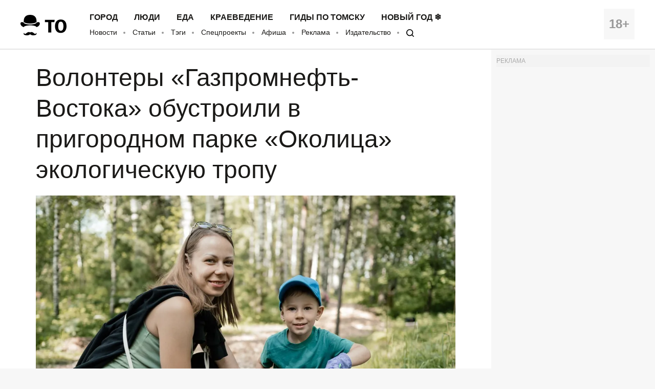

--- FILE ---
content_type: text/html; charset=UTF-8
request_url: https://obzor.city/news/664087---volontery-gazpromneft-vostoka-obustroili-v-prigorodnom-parke-okolica-ekologicheskuju-tropu
body_size: 10938
content:
<!DOCTYPE html>
<html lang="ru">

<head>

	<meta charset="utf-8" />

	<title>Волонтеры «Газпромнефть-Востока» обустроили в пригородном парке «Околица» экологическую тропу - Томский Обзор</title>

	<meta name="apple-mobile-web-app-capable" content="yes">
	<meta name="mobile-web-app-capable" content="yes">

	<link rel="apple-touch-icon" href="/data/images/app/icons/ios/196.png?0039">
	<meta name="theme-color" content="#FFFFFF" />

	<link rel="shortcut icon" href="/i/logo-hat.png" />
	<link rel="icon" type="image/svg+xml" href="/i/to_logo_icon.svg" />
	<link rel="alternate" type="application/rss+xml" title="RSS" href="https://obzor.city/rss/alltomsk.xml" />
	<link rel="canonical" href="https://obzor.city/news/664087---volontery-gazpromneft-vostoka-obustroili-v-prigorodnom-parke-okolica-ekologicheskuju-tropu" />

	<meta name="viewport" content="width=device-width, initial-scale=1" />
	<meta name="copyright" content="Westsib Group, llc." />
	<meta name="author" content="Любимая редакция" />

	<meta property="place:location:latitude" content="56.49469044" />
	<meta property="place:location:longitude" content="84.94852375" />
	<meta property="business:contact_data:postal_code" content="634045" />
	<meta property="business:contact_data:country_name" content="Россия" />
	<meta property="business:contact_data:locality" content="Томск" />
	<meta property="business:contact_data:street_address" content="пр. Ленина, 141, оф. 301" />
	<meta property="business:contact_data:email" content="info@westsib.ru" />
	<meta property="business:contact_data:phone_number" content="+73822322019" />
	<meta property="business:contact_data:website" content="https://obzor.city" />

	<meta property="og:site_name" content="Томский Обзор" />
	<meta property="og:locale" content="ru_RU" />

	<meta property="og:type" content="article" />
	<meta property="og:url" content="https://obzor.city/news/664087---volontery-gazpromneft-vostoka-obustroili-v-prigorodnom-parke-okolica-ekologicheskuju-tropu" />
	<meta property="article:author:first_name" content="Любимая редакция" />
	<meta property="og:image" content="https://obzor.city/data/images/newszagl6/okolica.jpg" />
	<meta property="og:image:width" content="2000" />
	<meta property="og:image:height" content="1331" />

	<meta name="keywords" content="Газпромнефть-Восток, Томские новости, ГПН газпромнефть строительство обустройство парк волонтеры поддержка экологическая тропа Волонтеры «Газпромнефть-Востока» обустроили в пригородном парке «Околица» экологическую тропу" />
	<meta name="description" content="В любимом томичами сельском парке «Околица» появилась обустроенная экологическая тропа. Это стало очередной добровольческой акцией «Газпромнефть-Востока», реализованной в рамках программы социальных инвестиций «Родные города» компании «Газпром нефть»" />
	<meta property="og:description" content="В любимом томичами сельском парке «Околица» появилась обустроенная экологическая тропа. Это стало очередной добровольческой акцией «Газпромнефть-Востока», реализованной в рамках программы социальных инвестиций «Родные города» компании «Газпром нефть»" />

	<meta property="og:title" content="Волонтеры «Газпромнефть-Востока» обустроили в пригородном парке «Околица» экологическую тропу - Томский Обзор" />

	<link rel="preload" href="/fonts/FiraSans-Bold.woff" as="font" type="font/woff" crossorigin>
	<link rel="preload" href="/fonts/FiraSans-Regular.woff" as="font" type="font/woff" crossorigin>
	<link rel="preload" href="/fonts/FiraSans-Medium.woff" as="font" type="font/woff" crossorigin>
	<link rel="preload" href="/fonts/FiraSans-SemiBold.woff" as="font" type="font/woff" crossorigin>

	<link rel="stylesheet" href="/css/style.base.css?0039" charset="utf-8" />
	<!-- <link rel="stylesheet" href="/css/style.base-ny.css?0039" charset="utf-8" /> -->
	<link rel="stylesheet" href="/css/style.addon.css?0039" charset="utf-8" />
	<link rel="stylesheet" href="/css/internal/internal.css?0039" charset="utf-8" />
	<link rel="stylesheet" href="/css/mistakes.css?0039" charset="utf-8" />
	<link rel="stylesheet" href="/css/cookieconsent.min.css?0039" charset="utf-8" />

	<!-- AMP? -->
			<link rel="amphtml" href="https://obzor.city/amp/664087" />
	
	<!--script data-ad-client="ca-pub-2316897208511367" async src="https://pagead2.googlesyndication.com/pagead/js/adsbygoogle.js"></script-->
</head>

<body>

	<!-- Рекламное место: Обзор, горизонтальный сквозной №1 -->
<div style="margin:0;padding:0;"><div id="23_dbx_place" style="margin:0;padding:0;overflow-x:auto;"></div></div>

	<header class="header">
		<div class="wrapper clearfix">

			<div class="header__age">
				<span>18+</span>
			</div>
			<div class="header__logo">
				<a href="/" class="logo">
				</a>
			</div>
			<div class="header__nav">
				<nav>
					<ul class="header-top-menu">
						<!-- ГОРОД  ЛЮДИ  БИЗНЕС  КНИГИ  ЕДА  КРАЕВЕДЕНИЕ  ДИЗАЙН -->
											<li class="header-top-menu__item">
						<a class="header-top-menu__link" href="/tags/read/27---gorod">Город</a>
					</li>
					<li class="header-top-menu__item">
						<a class="header-top-menu__link" href="/tags/read/31---ljudi">Люди</a>
					</li>
					<li class="header-top-menu__item">
						<a class="header-top-menu__link" href="/tags/read/43---eda">Еда</a>
					</li>
					<li class="header-top-menu__item">
						<a class="header-top-menu__link" href="/tags/read/28---kraevedenie-v-tomske">Краеведение</a>
					</li>
					<li class="header-top-menu__item">
						<a class="header-top-menu__link" href="/tags/read/419---gidy-po-tomsku">Гиды по Томску</a>
					</li>
					<li class="header-top-menu__item">
						<a class="header-top-menu__link" href="/tags/read/147---novyj-god-v-tomske">Новый год ❄</a>
					</li>
					</ul>
					<ul class="header-bottom-menu">
						<li class="header-bottom-menu__item">
							<a class="header-bottom-menu__link" href="/allnews/">Новости</a>
						</li>
						<li class="header-bottom-menu__item">
							<a class="header-bottom-menu__link" href="/allarticles/">Статьи</a>
						</li>
						<li class="header-bottom-menu__item">
							<a class="header-bottom-menu__link" href="/tags/">Тэги</a>
						</li>
						<li class="header-bottom-menu__item">
							<a class="header-bottom-menu__link" href="/tags/special-project">Спецпроекты</a>
						</li>
						<li class="header-bottom-menu__item">
							<a class="header-bottom-menu__link" href="/afisha">Афиша</a>
						</li>
						<li class="header-bottom-menu__item">
							<a class="header-bottom-menu__link" href="/info/contacts/">Реклама</a>
						</li>
						<li class="header-bottom-menu__item">
							<a class="header-bottom-menu__link" href="https://makushin.media" title="Издательство Макушин медиа" target="_blank">Издательство</a>
						</li>
						<li class="header-bottom-menu__item">
							<a class="header-bottom-menu__link search-logo search-logo_small" href="#search"></a>
						</li>
					</ul>
				</nav>
			</div>
		</div>
	</header>

	<header class="header header_mobile">
		<div class="wrapper clearfix">

			<div class="header__age">
				<span>18+</span>
			</div>

			<a href="#mobile-menu" class="header__burger">
				<span></span>
			</a>

			<div class="header__logo">
				<a href="/" class="logo"></a>
			</div>

			<div id="mobile-menu" class="mobile-menu">
				<div class="mobile-menu__header clearfix">
					<a href="/search" class="mobile-menu__search"></a>
					<a href="#" class="mobile-menu__close"></a>
					<div class="mobile-menu__logo">
						<a href="/" class="logo"></a>
					</div>
				</div>
				<ul class="mobile-menu-links">
									<li class="mobile-menu-links__item mobile-menu-links__item_main">
					<a class="mobile-menu-links__link" href="/tags/read/27---gorod">Город</a>
				</li>
				<li class="mobile-menu-links__item mobile-menu-links__item_main">
					<a class="mobile-menu-links__link" href="/tags/read/31---ljudi">Люди</a>
				</li>
				<li class="mobile-menu-links__item mobile-menu-links__item_main">
					<a class="mobile-menu-links__link" href="/tags/read/43---eda">Еда</a>
				</li>
				<li class="mobile-menu-links__item mobile-menu-links__item_main">
					<a class="mobile-menu-links__link" href="/tags/read/28---kraevedenie-v-tomske">Краеведение</a>
				</li>
				<li class="mobile-menu-links__item mobile-menu-links__item_main">
					<a class="mobile-menu-links__link" href="/tags/read/419---gidy-po-tomsku">Гиды по Томску</a>
				</li>
				<li class="mobile-menu-links__item mobile-menu-links__item_main">
					<a class="mobile-menu-links__link" href="/tags/read/147---novyj-god-v-tomske">Новый год ❄</a>
				</li>
					<li class="mobile-menu-links__item">
						<a class="mobile-menu-links__link" href="/allnews/">Новости</a>
					</li>
					<li class="mobile-menu-links__item">
						<a class="mobile-menu-links__link" href="/allarticles/">Статьи</a>
					</li>
					<li class="mobile-menu-links__item">
						<a class="mobile-menu-links__link" href="/tags/">Тэги</a>
					</li>
					<li class="mobile-menu-links__item">
						<a class="mobile-menu-links__link" href="/tags/special-project">Спецпроекты</a>
					</li>
					<li class="mobile-menu-links__item">
						<a class="mobile-menu-links__link" href="/afisha">Афиша</a>
					</li>
					<li class="mobile-menu-links__item">
						<a class="mobile-menu-links__link" href="/info/contacts/">Реклама</a>
					</li>
					<li class="mobile-menu-links__item">
						<a class="mobile-menu-links__link" href="https://makushin.media" title="Издательство Макушин медиа" target="_blank">Издательство</a>
					</li>
				</ul>
			</div>
		</div>
	</header>

	<div id="search" class="search">
		<div class="search-container">
			<form class="search-wrapper clearfix" action="/search/" method="get">
				<a href="#" class="search__close">×</a>
				<div class="search__text-container clearfix">
					<input class="search__input search__text" name="q" type="search" placeholder="Например: виды томска" autofocus="">
					<button class="search__button" type="submit">
						<span class="search-logo"></span>
						<span>Искать</span>
					</button>
				</div>
			</form>
		</div>
	</div>

	<!-- Рекламное место: Обзор, горизонтальный сквозной №1 -->
<div style="margin:0;padding:0;"><div id="24_dbx_place" style="margin:0;padding:0;overflow-x:auto;"></div></div>

	<div class="clearfix" itemscope itemtype="http://schema.org/Article">

	
	<!-- Right column -->
	<div class="aside">
		<div class="fb-widget">
			<!-- Рекламное место: Обзор, внутренние, правая колонка -->
<div style="padding:0; margin:0; font-size:12px; color: #aaa;">РЕКЛАМА</div>
<div id="1_dbx_place"></div>
<!-- /Рекламное место: Обзор, внутренние, правая колонка -->		</div>
		<div class="fb-widget">
			<!-- FB Widget -->
<!--iframe src="https://www.facebook.com/plugins/page.php?href=https%3A%2F%2Fwww.facebook.com%2Ftomskobzor%2F&tabs&width=300&height=220&small_header=false&adapt_container_width=true&hide_cover=false&show_facepile=true&appId=1622303298019746" width="300" height="220" style="border:none;overflow:hidden" scrolling="no" frameborder="0" allowTransparency="true"></iframe-->

<!-- VK Widget -->
<!--script type="text/javascript" src="//vk.com/js/api/openapi.js?132"></script>
<div id="vk_groups"></div>
<script type="text/javascript">
VK.Widgets.Group("vk_groups", {mode: 3, width: "300", height: "220", color1: 'FFFFFF', color2: '000000', color3: '5E81A8'}, 41731059);
</script-->

<!-- OK Widget -->
<!-- div id="ok_group_widget" style="margin-top: 20px;"></div>
<script>
!function (d, id, did, st) {
  var js = d.createElement("script");
  js.src = "https://connect.ok.ru/connect.js";
  js.onload = js.onreadystatechange = function () {
  if (!this.readyState || this.readyState == "loaded" || this.readyState == "complete") {
    if (!this.executed) {
      this.executed = true;
      setTimeout(function () {
        OK.CONNECT.insertGroupWidget(id,did,st);
      }, 0);
    }
  }}
  d.documentElement.appendChild(js);
}(document,"ok_group_widget","53879607787774","{width:300,height:220}");
</script-->
		</div>
		<div class="internal-pages">
					</div>
		<div class="internal-pages">
			<script async src='//mediametrics.ru/partner/inject/inject.js' type='text/javascript' id='MediaMetricsInject' data-adaptive='true' data-img='false' data-type='std' data-bgcolor='FFFFFF' data-bordercolor='000000' data-linkscolor='232323' data-transparent='' data-rows='1' data-inline='' data-font='small' data-fontfamily='roboto' data-border='' data-borderwidth='1' data-alignment='vertical' data-country='ru' data-site='mmet/obzor_westsib_ru' data-hash='80171b35d73ea23f4776c2edb3c42096'> </script>
<style>#mm-body{display:none;}</style>		</div>
		<div class="fb-widget">
			
<!-- Yandex.RTB -->
<script>window.yaContextCb=window.yaContextCb||[]</script>
<script src="https://yandex.ru/ads/system/context.js" async></script>

  <!-- Yandex.RTB R-A-17782-1 -->
<div id="yandex_rtb_R-A-17782-1"></div>
<script>window.yaContextCb.push(()=>{
  Ya.Context.AdvManager.render({
    renderTo: 'yandex_rtb_R-A-17782-1',
    blockId: 'R-A-17782-1'
  })
})</script>
		</div>
		<!-- much recommend_item.php here -->
	</div>
	<!-- /Right column -->

	<article itemprop="articleBody" class="article clearfix">

		
		<h1 itemprop="headline name">Волонтеры «Газпромнефть-Востока» обустроили в пригородном парке «Околица» экологическую тропу</h1>

				<p>
			<img itemprop="image" src="/_article_main_image/data/images/newszagl6/okolica.jpg" alt="Газпромнефть-Восток, Томские новости, ГПН газпромнефть строительство обустройство парк волонтеры поддержка экологическая тропа Волонтеры «Газпромнефть-Востока» обустроили в пригородном парке «Околица» экологическую тропу" />
		</p>
		
		<!-- Social button -->
		<div class="social-button-container clearfix ">
			<!--a class="social-button social-button_fb" data-social="facebook">
				<div class="social-button__icon"></div>
				<span class="social-button__number" data-counter="facebook"></span>
			</a-->
			<a class="social-button social-button_vk" data-social="vkontakte">
				<div class="social-button__icon"></div>
				<span class="social-button__number" data-counter="vkontakte"></span>
			</a>
			<a class="social-button social-button_ok" data-social="odnoklassniki">
				<div class="social-button__icon"></div>
				<span class="social-button__number" data-counter="odnoklassniki"></span>
			</a>
			<a class="social-button social-button_tw" data-social="twitter">
				<div class="social-button__icon"></div>
			</a>
			<a class="social-button social-button_wa" data-social="whatsapp">
				<div class="social-button__icon"></div>
			</a>
			<a class="social-button social-button_tg" data-social="telegram">
				<div class="social-button__icon"></div>
			</a>
		</div>
		<!-- /Social button -->

		<!--div class="author">
			<img class="author__photo" src="/images/persons/Kajgorodova_K.jpg" alt="Катерина Кайгородова" />
			<span class="author__name">Катерина Кайгородова</span>
		</div-->

		<div style="font-size:14px; font-style:italic;" itemprop="datePublished" content="2022-08-16">
			16 августа 2022			/ <b>Пресс-служба ООО «Газпромнефть-Восток»</b>			/ Фото: Пресс-служба ООО «Газпромнефть-Восток»					</div>

		<p>В любимом томичами сельском парке «Околица» появилась обустроенная экологическая тропа. Это стало очередной добровольческой акцией «Газпромнефть-Востока», реализованной в рамках программы социальных инвестиций «Родные города» компании «Газпром нефть». В проекте приняли участие более 50 сотрудников предприятия и представителей Областного комитета охраны окружающей среды и природопользования.</p>

<p>Несколько лет назад активисты «Облкомприроды» создали здесь экологическую тропу: разместили информационные стенды о флоре и фауне региона, установили деревянные скульптуры сказочных персонажей, проложили пешеходную дорожку. Со временем возникла потребность в обновлении экотропы. В этот раз за 5 часов работы волонтерами были установлены стилизованная входная вывеска на экотропу, новые деревянные скульптуры и 8 новых скамеек, укреплены орнаменты на стендах и высажены 13 хвойных саженцев. Также были завезены 17 кубометров сосновой щепы для замены покрытия на экологической тропе.</p>

<p>«Экологическая тропа в «Околице» играет большую просветительскую роль. Экологически грамотный человек никогда не станет вредить природе, а именно это и является вкладом каждого в сохранение того экопространства, в котором мы живем. Я благодарю тех, кто принял участие в нашей акции», — отметила победитель конкурса волонтерских проектов «Родные города» в 2021–2022 годах, автор проекта «Экотропа в «Околице» (2022) Наталья Рапопорт.</p>

<p>«Я в своей жизни посадил много деревьев. Прекрасно помню все наши экологические акции, как мы высаживали кедры в парке села Зоркальцево. Потом была аллея в Лагерном саду Томска. Всегда приятно рассказывать гостям города, что мы ее посадили. Сибирь богата не только углеводородами, здесь очень разнообразный животный и растительный мир, сохранить и приумножить который в наших силах. Мы выстраиваем стратегию на многие годы вперед, системно проводим различные экологические акции, привлекаем к ним наших партнеров, что позволяет компании укреплять позицию эколидера в регионе», — рассказал операционный директор «Газпромнефть-Востока» Дмитрий Ярчинский.</p>

<p>«Для нас это — не первый совместный проект с „Газпромнефть-Востоком“. В партнерстве мы реализовали не менее 5 проектов, среди которых восстановление родников в Михайловской роще, конкурс на лучшее экорешение среди школьников. Инициаторами нового проекта выступили нефтяники, а мы с удовольствием откликнулись на инициативу команды этих неравнодушных и ответственных в вопросах экологии людей. Уверены, это не последняя наша активность, которая позволит томичам жить в гармонии с природой!», — отметила директор ОГБУ «Облкомприрода» Юлия Лунева.</p>

<p>Подписывайтесь на наш телеграм-канал <a href="https://t.me/usyarshaulova" target="_blank">«Томский Обзор»</a>.</p>
		<div class="article-tags-container">
			Тэги/темы:
			<ul class="article-tags">
				<li><a href="/tags/read/5---tomskie-novosti">Томские новости</a></li><li><a href="/tags/read/393---gazpromneft-vostok">Газпромнефть-Восток</a></li>			</ul>
		</div>

		<div class="divider-hat"></div>

<!-- Yandex.RTB R-A-17782-15 -->
<div id="yandex_rtb_R-A-17782-15"></div>
<script>
	window.yaContextCb.push(() => {
		Ya.Context.AdvManager.render({
			renderTo: 'yandex_rtb_R-A-17782-15',
			blockId: 'R-A-17782-15'
		})
	})
</script>

<!-- article_bottom -->
<!--script async src="https://pagead2.googlesyndication.com/pagead/js/adsbygoogle.js"></script>
<ins class="adsbygoogle"
	style="display:block;border-top:1px solid #ccc;margin-top:20px;"
	data-ad-client="ca-pub-2316897208511367"
	data-ad-slot="9968979192"
	data-ad-format="auto"
	data-full-width-responsive="true"></ins>
<script>
	(adsbygoogle = window.adsbygoogle || []).push({});
</script-->

<!--div id="DN4vMgoxG1XDwoYJ7564" data-type="2" class="blockOfO1b2l3" ></div>
<script>window.RESOURCE_O1B2L3 = 'afgoubh.info';</script>
<script src="//afgoubh.info/yf.js" ></script-->

<div class="divider-moustache"></div>	</article>

</div>

<div class="article-feedback-container">
	<div class="wrapper clearfix">
		<div class="social-button-container clearfix social-button-container_inline-block">
			<!--a class="social-button social-button_fb" data-social="facebook">
				<div class="social-button__icon"></div>
				<span class="social-button__number" data-counter="facebook"></span>
			</a-->
			<a class="social-button social-button_vk" data-social="vkontakte">
				<div class="social-button__icon"></div>
				<span class="social-button__number" data-counter="vkontakte"></span>
			</a>
			<a class="social-button social-button_ok" data-social="odnoklassniki">
				<div class="social-button__icon"></div>
				<span class="social-button__number" data-counter="odnoklassniki"></span>
			</a>
			<a class="social-button social-button_tw" data-social="twitter">
				<div class="social-button__icon"></div>
			</a>
			<a class="social-button social-button_wa" data-social="whatsapp">
				<div class="social-button__icon"></div>
			</a>
			<a class="social-button social-button_tg" data-social="telegram">
				<div class="social-button__icon"></div>
			</a>
		</div>

		<form class="subscribe-form subscribe-form_light subscribe-form_inline-block" action="https://t.me/usyarshaulova" target="_blank">
			<div class="subscribe-form__input-container clearfix">
				<!--input class="subscribe-form__email" name="email" required="" type="email" placeholder="Введите вашу почту"-->
				<button class="subscribe-form__button">Подписаться на наш TELEGRAM</button>
			</div>
			<p class="subscribe-form__terms">Заметили ошибку? Выделите ее и нажмите Ctrl+Enter</p>
		</form>
	</div>
</div>

<div class="wrapper">
	<div class="article-news-block">
		<div class="news-item-wrapper clearfix slider-news">
			<a href="/news/670186---tomskij-brend-sbleskom-vypustil-kollekciju-v-kollaboracii-s-tomskim-teatrom-dramy" title="Томский бренд SBLESKOM выпустил коллекцию в коллаборации с Томским театром Драмы" class="news-item">
	<!--div class="news-item__label-container" style="background-image: url('/size/400/data/images/news_2025/12/1/glavnaya1.jpg?1767060990')"-->
	<div class="news-item__label-container" style="background-image: url('/_article_thumbs/data/images/news_2025/12/1/glavnaya1.jpg?1767060990')">
		<span class="news-item__label">Томские новости</span>
	</div>
	<div class="news-item__content">
		<h3 class="news-item__title">
			Томский бренд SBLESKOM выпустил коллекцию в коллаборации с Томским театром Драмы		</h3>
		<div class="divider-flora"></div>
		<div class="news-item__author">
			30 декабря 2025					</div>
	</div>
</a>
<a href="/news/670224---tomichej-priglashajut-na-besplatnye-ekskursii-po-istoricheskim-korpusam-tomskogo-politeha" title="Томичей приглашают на бесплатные экскурсии по историческим корпусам Томского политеха" class="news-item">
	<!--div class="news-item__label-container" style="background-image: url('/size/400/data/images/news_2022/06/univerputevoditel/dsc_8789.jpg?1716264020')"-->
	<div class="news-item__label-container" style="background-image: url('/_article_thumbs/data/images/news_2022/06/univerputevoditel/dsc_8789.jpg?1716264020')">
		<span class="news-item__label">Томские новости</span>
	</div>
	<div class="news-item__content">
		<h3 class="news-item__title">
			Томичей приглашают на бесплатные экскурсии по историческим корпусам Томского политеха		</h3>
		<div class="divider-flora"></div>
		<div class="news-item__author">
			14 января 2026					</div>
	</div>
</a>
<a href="/news/670226---na-belom-ozere-v-tomske-ustanovili-novye-pergoly-i-chastichno-obustroili-scenu" title="На Белом озере в Томске установили новые перголы и частично обустроили сцену" class="news-item">
	<!--div class="news-item__label-container" style="background-image: url('/size/400/data/images/news_2026/1/beloe_ozero/dsc_9207_resul0.jpg?1768374083')"-->
	<div class="news-item__label-container" style="background-image: url('/_article_thumbs/data/images/news_2026/1/beloe_ozero/dsc_9207_resul0.jpg?1768374083')">
		<span class="news-item__label">Томские новости</span>
	</div>
	<div class="news-item__content">
		<h3 class="news-item__title">
			На Белом озере в Томске установили новые перголы и частично обустроили сцену		</h3>
		<div class="divider-flora"></div>
		<div class="news-item__author">
			14 января 2026					</div>
	</div>
</a>
<a href="/news/670261---tridcatigradusnye-morozy-zhdut-tomichej-do-konca-nedeli" title="Тридцатиградусные морозы ждут томичей до конца недели" class="news-item">
	<!--div class="news-item__label-container" style="background-image: url('/size/400/data/images/news_2024/12/rime/1_22_.jpg?1735202348')"-->
	<div class="news-item__label-container" style="background-image: url('/_article_thumbs/data/images/news_2024/12/rime/1_22_.jpg?1735202348')">
		<span class="news-item__label">Томские новости</span>
	</div>
	<div class="news-item__content">
		<h3 class="news-item__title">
			Тридцатиградусные морозы ждут томичей до конца недели		</h3>
		<div class="divider-flora"></div>
		<div class="news-item__author">
			20 января 2026					</div>
	</div>
</a>
<a href="/news/670267---tomichej-priglashajut-v-knigohranilishche-biblioteki-tpu" title="Томичей приглашают в книгохранилище библиотеки ТПУ" class="news-item">
	<!--div class="news-item__label-container" style="background-image: url('/size/400/data/images/news_2023/11/tpubibl/1_12_.jpg?1716264331')"-->
	<div class="news-item__label-container" style="background-image: url('/_article_thumbs/data/images/news_2023/11/tpubibl/1_12_.jpg?1716264331')">
		<span class="news-item__label">Томские новости</span>
	</div>
	<div class="news-item__content">
		<h3 class="news-item__title">
			Томичей приглашают в книгохранилище библиотеки ТПУ		</h3>
		<div class="divider-flora"></div>
		<div class="news-item__author">
			21 января 2026					</div>
	</div>
</a>
<a href="/news/670246---tomicham-rasskazhut-kak-pechatat-s-neskolkih-dosok-i-ne-sojti-s-uma" title="Томичам расскажут «как печатать с нескольких досок» и не сойти с ума" class="news-item">
	<!--div class="news-item__label-container" style="background-image: url('/size/400/data/images/news_2026/1/01/photo_2026_01_14_15_56_28.jpg?1768559806')"-->
	<div class="news-item__label-container" style="background-image: url('/_article_thumbs/data/images/news_2026/1/01/photo_2026_01_14_15_56_28.jpg?1768559806')">
		<span class="news-item__label">Томские новости</span>
	</div>
	<div class="news-item__content">
		<h3 class="news-item__title">
			Томичам расскажут «как печатать с нескольких досок» и не сойти с ума		</h3>
		<div class="divider-flora"></div>
		<div class="news-item__author">
			18 января 2026					</div>
	</div>
</a>
<a href="/news/670264---zhiteli-bolee-600-domov-v-tomske-ostalis-bez-vody-iz-za-avarii" title="Жители более 600 домов в Томске остались без воды из-за аварии" class="news-item">
	<!--div class="news-item__label-container" style="background-image: url('/size/400/data/images/news_2023/zgl/water0.jpg?1716264355')"-->
	<div class="news-item__label-container" style="background-image: url('/_article_thumbs/data/images/news_2023/zgl/water0.jpg?1716264355')">
		<span class="news-item__label">Томские новости</span>
	</div>
	<div class="news-item__content">
		<h3 class="news-item__title">
			Жители более 600 домов в Томске остались без воды из-за аварии		</h3>
		<div class="divider-flora"></div>
		<div class="news-item__author">
			21 января 2026					</div>
	</div>
</a>
<a href="/news/670183---bolee-60-domov-v-tomske-ostanutsja-bez-tepla-na-vremja-remonta-setej" title="Более 60 домов в Томске останутся без тепла на время ремонта сетей" class="news-item">
	<!--div class="news-item__label-container" style="background-image: url('/size/400/data/images/news_2025/zgl/otopl.jpg?1758607157')"-->
	<div class="news-item__label-container" style="background-image: url('/_article_thumbs/data/images/news_2025/zgl/otopl.jpg?1758607157')">
		<span class="news-item__label">Томские новости</span>
	</div>
	<div class="news-item__content">
		<h3 class="news-item__title">
			Более 60 домов в Томске останутся без тепла на время ремонта сетей		</h3>
		<div class="divider-flora"></div>
		<div class="news-item__author">
			24 декабря 2025					</div>
	</div>
</a>
<a href="/news/670234---v-tomskom-dvorce-tvorchestva-detej-i-molodezhi-zavershaetsja-remont-koncertnogo-zala" title="В томском Дворце творчества детей и молодежи завершается ремонт концертного зала" class="news-item news-item_special">
	<div class="news-item__label-container" style="background-image: url('/_article_thumbs/data/images/news_2026/1/dvorec/dsc_9631_111.jpg?1768461896')">
	  <span class="news-item__label">Томские новости</span>
	</div>
	<div class="news-item__content">
		<h3 class="news-item__title">
			В томском Дворце творчества детей и молодежи завершается ремонт концертного зала		</h3>
		<div class="divider-moustache"></div>
		<div class="news-item__author">
			15 января 2026					</div>
	</div>
</a>
		</div>
		<div class="internal-pages-">
			<!--
			<script async src="https://yastatic.net/pcode-native/loaders/loader.js"></script>
			<script>
				(yaads = window.yaads || []).push({
					id: "17782-11",
					render: "#id-17782-11"
				});
			</script>
			<div id="id-17782-11"></div>
			-->
		</div>
			</div>
</div>


<script async="true" src="/_srv/s/stat/664087/1769150259"></script>
	<footer class="footer">
		<div class="wrapper clearfix">

			<div class="footer__column">
				<p>
					&copy; 2005-2026 «Томский Обзор»
				</p>
				<p>
					<a class="footer-menu__link" href="/data/files/docs/obzor-lic.jpg">
						Свидетельство о регистрации СМИ <br>ЭЛ № ФС 77-23269 от 30.01.2006
					</a>
				</p>
				<p>
					Учредитель: ООО «Группа Вестсиб»
				</p>
			</div>

			<div class="footer__column">
				<ul class="footer-menu">
					<li class="footer-menu__item">
						<a class="footer-menu__link" href="/allnews/">Новости</a>
					</li>
					<li class="footer-menu__item">
						<a class="footer-menu__link" href="/allarticles/">Статьи</a>
					</li>
					<br>
					<li class="footer-menu__item">
						<a class="footer-menu__link" href="/tags/special-project/">Спецпроекты</a>
					</li>
					<li class="footer-menu__item">
						<a class="footer-menu__link" href="/afisha/">Афиша</a>
					</li>
					<br>
					<li class="footer-menu__item">
						<a class="footer-menu__link" href="/search">
							<span class="search-logo search-logo_white search-logo_small"></span>
							Поиск
						</a>
					</li>
					<li class="footer-menu__item">
						<a class="footer-social__link" target="_blank" href="/rss/alltomsk.xml">RSS</a>
					</li>
					<br>
					<li class="footer-menu__item">
						<a class="footer-menu__link" href="https://makushin.media" title="Издательство Макушин медиа" target="_blank">Издательство</a>
					</li>
					<li class="footer-menu__item">
						<a class="footer-menu__link" href="/texty">Тексты</a>
					</li>
					<br>
					<li class="footer-menu__item internal-pages">
						<a class="footer-menu__link" href="/sitemap/index.xml" title="Карта сайта">Карта сайта</a>
					</li>
				</ul>
			</div>

			<div class="footer__column">
				<h4 class="footer-social__header">Мы в социальных сетях</h4>
				<ul class="footer-social">
					<li class="footer-social__item">
						<a class="footer-social__link" target="_blank" href="/_srv/go/tg">Telegram</a>
					</li>
					<li class="footer-social__item">
						<a class="footer-social__link" target="_blank" href="/_srv/go/tw">Twitter</a>
					</li>
					<li class="footer-social__item">
						<a class="footer-social__link" target="_blank" href="/_srv/go/youtube">Youtube</a>
					</li>
					<li class="footer-social__item">
						<a class="footer-social__link" target="_blank" href="/_srv/go/vk">ВКонтакте</a>
					</li>
					<li class="footer-social__item">
						<a class="footer-social__link" target="_blank" href="/_srv/go/ok">Одноклассники</a>
					</li>
					<li class="footer-social__item">
						<a class="footer-social__link" target="_blank" href="/_srv/go/zen">Яндекс.Дзен</a>
					</li>
				</ul>
			</div>

			<div class="footer__column">
				<ul class="footer-links">
					<li class="footer-links__item"><a class="footer-links__link" href="/"><b>ТО!</b></a></li>
					<li class="footer-links__item"><a class="footer-links__link" href="/info/about/">О сайте</a></li>
					<li class="footer-links__item"><a class="footer-links__link" href="/info/contacts/">Реклама</a></li>
					<li class="footer-links__item"><a class="footer-links__link" href="/info/contacts/">Контактная информация</a></li>
				</ul>
			</div>
		</div>
		<!-- <div class="wrapper clearfix third-nav">
			<style>
				div.third-nav li {
					display: inline;
				}
			</style>
					</div> -->
	</footer>

	<div id="to-the-top" class="to-the-top">
		<div class="to-the-top__icon"></div>
	</div>

	<div class="internal-pages">
		<ul>
					<li><a href="/texty/auto">Авто</a></li>
		<li><a href="/texty/health">Здоровье</a></li>
		<li><a href="/texty/beauty">Красота</a></li>
		<li><a href="/texty/building">Строительство</a></li>
		<li><a href="/texty/trip">Путешествия</a></li>
		<li><a href="/texty/sport">Спорт</a></li>
		<li><a href="/texty/vrossii">В России</a></li>
		<li><a href="/texty/infotech">Информационные технологии</a></li>
		<li><a href="/texty/tovary">Товары</a></li>
		<li><a href="/texty/uslugi">Услуги</a></li>
		<li><a href="/texty/business">Бизнес</a></li>
		<li><a href="/texty/dlja_doma">Для дома</a></li>
		<li><a href="/texty/service">Сервис</a></li>
		<li><a href="/texty/information">Информация</a></li>
		<li><a href="/texty/interests">Интересно</a></li>
		<li><a href="/texty/profit">Полезно</a></li>
		<li><a href="/texty/helpdesk">Помогаем</a></li>
		<li><a href="/texty/rekomend">Рекомендуем</a></li>
		<li><a href="/texty/dlya_dela">Для дела</a></li>
		<li><a href="/texty/pub">Публикации</a></li>
		<li><a href="/texty/chit">Читать</a></li>
		<li><a href="/texty/ras">Рассказываем</a></li>
		<li><a href="/texty/material">Материалы</a></li>
		<li><a href="/texty/sovet">Советуем</a></li>
		<li><a href="/texty/pozn">Познавательно</a></li>
		</ul>
	</div>

	<script src="/js/mistakes.js?0039"></script>
	<script src="/js/jquery-1.12.4.min.js?0039"></script>
	<script src="/js/jquery.onscreen.min.js?0039"></script>
	<script src="/js/slick.min.js?0039"></script>
	<script src="/js/app.js?0039"></script>
	<script src="/js/cookieconsent.min.js?0039"></script>
	<script src="/js/r-westsib-ru.js?0039"></script>
	<script src="/js/goodshare-mod.js?0039"></script>
	<script>
		// Cookie disclaimer
		window.addEventListener("load", function() {
			window.cookieconsent.initialise({
				"palette": {
					"popup": {
						"background": "#000",
						"text": "#0fff00"
					},
					"button": {
						"background": "#0fff00"
					}
				},
				"theme": "edgeless",
				"content": {
					"message": "Наш сайт использует файлы cookie и похожие технологии, чтобы гарантировать удобство пользователям. ",
					"dismiss": "Согласен",
					"link": "Узнать больше.",
					"href": "/info/privacy-policy"
				}
			})
		});
	</script>

	<div class="internal-pages">
	<!-- Yandex.Metrika counter -->
	<!-- Yandex.Metrika counter -->
	<script type="text/javascript">(function(m,e,t,r,i,k,a){m[i]=m[i]||function(){(m[i].a=m[i].a||[]).push(arguments)};m[i].l=1*new Date();for (var j = 0; j < document.scripts.length; j++) {if (document.scripts[j].src === r) { return; }}k=e.createElement(t),a=e.getElementsByTagName(t)[0],k.async=1,k.src=r,a.parentNode.insertBefore(k,a)})(window, document,'script','https://mc.yandex.ru/metrika/tag.js', 'ym');ym(11372272, 'init', {trackHash:true, clickmap:false, accurateTrackBounce:false, trackLinks:true});</script>
	<noscript><div><img src="https://mc.yandex.ru/watch/11372272" style="position:absolute; left:-9999px;" alt="" /></div></noscript>
	<!-- /Yandex.Metrika counter -->	<!-- /Yandex.Metrika counter -->

	<!-- Google.Analytics -->
	<!-- <script>(function(i,s,o,g,r,a,m){i['GoogleAnalyticsObject']=r;i[r]=i[r]||function(){(i[r].q=i[r].q||[]).push(arguments)},i[r].l=1*new Date();a=s.createElement(o),m=s.getElementsByTagName(o)[0];a.async=1;a.src=g;m.parentNode.insertBefore(a,m)})(window,document,'script','//www.google-analytics.com/analytics.js','ga');ga('create', 'UA-42086544-1', 'auto');ga('require', 'displayfeatures');ga('send', 'pageview');setTimeout("ga('send', 'event', 'read', '15_seconds')", 15000);</script> -->

	<!-- Westsib -->
	<script>var wgstat = document.createElement('iframe'); wgstat.style = "width:0;height:0;visibility:hidden;border:0;"; wgAcc = '000026';wgstat.src = "//top.westsib.ru/counter-iframe.php?ak=" + wgAcc + "&s=" + screen.width + "x" + screen.height + "&c=" + screen.colorDepth + "&r=" + escape(document.referrer) + "&l=" + escape(window.location.href) + "&_=" + Math.random();	document.querySelector("body").appendChild(wgstat);</script>
	<script>var wgstat = document.createElement('iframe'); wgstat.style = "width:0;height:0;visibility:hidden;border:0;"; wgAcc = '000018';wgstat.src = "//top.westsib.ru/counter-iframe.php?ak=" + wgAcc + "&s=" + screen.width + "x" + screen.height + "&c=" + screen.colorDepth + "&r=" + escape(document.referrer) + "&l=" + escape(window.location.href) + "&_=" + Math.random();	document.querySelector("body").appendChild(wgstat);	</script>


	<!-- LiveInternet -->
	<script>
	var LIstat = document.createElement('img');
	LIstat.style = "width:0;height:0;visibility:hidden;border:0;";
	LIstat.src = "//counter.yadro.ru/hit?t16.15;r" + escape(document.referrer) + ((typeof(screen)=='undefined')?"":";s"+screen.width+"*"+screen.height+"*"+(screen.colorDepth?screen.colorDepth:screen.pixelDepth)) + ";u" + escape(document.URL) + ";" + Math.random();
	document.querySelector("body").appendChild(LIstat);
	</script>

	<!-- Rating Mail.ru counter -->
	<!-- script type="text/javascript">var _tmr = window._tmr || (window._tmr = []);_tmr.push({id: "3154651", type: "pageView", start: (new Date()).getTime()});(function (d, w, id) {if (d.getElementById(id)) return; var ts = d.createElement("script"); ts.type = "text/javascript"; ts.async = true; ts.id = id;  ts.src = "https://top-fwz1.mail.ru/js/code.js";  var f = function () {var s = d.getElementsByTagName("script")[0]; s.parentNode.insertBefore(ts, s);};  if (w.opera == "[object Opera]") { d.addEventListener("DOMContentLoaded", f, false); } else { f(); }})(document, window, "topmailru-code");</script><noscript><div><img src="https://top-fwz1.mail.ru/counter?id=3154651;js=na" style="border:0;position:absolute;left:-9999px;" alt="Top.Mail.Ru" /></div></noscript-->
</div>

</body>

</html>

--- FILE ---
content_type: application/javascript; charset=utf-8
request_url: https://mediametrics.ru/partner/inject/online.ru.js
body_size: 4374
content:
var MediaMetricsRating=[
[28426174, "Россияне танцуют от радости: январские платежки ЖКХ станут значительно меньше — вы в полном праве потребовать пересчет", "progorodsamara.ru", "progorodsamara.ru/russia/view/rossiane-tancuut-ot-radosti-anvarskie-platezki-zkh-stanut-znacitelno-mense-vy-v-polnom-prave-potrebovat-perescet"],
[51461210, "Опасное заболевание обнаружили в одной из российских школ", "www.mk.ru", "www.mk.ru/social/2026/01/23/opasnoe-zabolevanie-obnaruzhili-v-odnoy-iz-rossiyskikh-shkol.html"],
[1780038, "Мечта об ужине со звездой обернулась кошмаром: как мошенник в образе Киркорова лишил женщины 100 тысяч", "cvn21.ru", "cvn21.ru/13409-mechta-ob-yjine-so-zvezdoi-obernylas-koshmarom-kak-moshennik-v-obraze-kirkorova-lishil-jenshiny-100-tysiach/"],
[85973573, "Новое оружие РФ стало кошмаром для США: Москва освоила грандиозные технологии", "thisnews.ru", "thisnews.ru/15335-novoe-oryjie-rf-stalo-koshmarom-dlia-ssha-moskva-osvoila-grandioznye-tehnologii/"],
[69185277, "Чиновник засудил пенсионерку за слова. К нему пришли силовики", "new-days.ru", "new-days.ru/13174-chinovnik-zasydil-pensionerky-za-slova-k-nemy-prishli-siloviki/"],
[183112, "Атомные компании Европы не поняли: Отказываемся от российского урана или нет?", "donnov.ru", "donnov.ru/14182-atomnye-kompanii-evropy-ne-poniali-otkazyvaemsia-ot-rossiiskogo-yrana-ili-net/"],
[57386721, "«Геноцид русских»: даже с синим паспортом ВСУ не щадит никого. Трибунал официально обвинил ВСУ в массовых убийствах", "cvn21.ru", "cvn21.ru/13433-genocid-rysskih-daje-s-sinim-pasportom-vsy-ne-shadit-nikogo-tribynal-oficialno-obvinil-vsy-v-massovyh-ybiistvah/"],
[29871014, "В США заговорили о потерях после удара «Орешником». Это изменит ход войны. Подробности", "new-days.ru", "new-days.ru/13170-v-ssha-zagovorili-o-poteriah-posle-ydara-oreshnikom-eto-izmenit-hod-voiny-podrobnosti/"],
[7140625, "Цифровой рубль для пенсий: что ждет россиян в 2026-2028 годах по плану Центробанка", "new-days.ru", "new-days.ru/13150-cifrovoi-rybl-dlia-pensii-chto-jdet-rossiian-v-2026-2028-godah-po-plany-centrobanka/"],
[14430497, "Закрытая вечеринка для богатых: от ужаса убежал даже Шнуров", "astsite.ru", "astsite.ru/11266-zakrytaia-vecherinka-dlia-bogatyh-ot-yjasa-ybejal-daje-shnyrov/"],
[671699, "В Госдуме требуют компенсаций для владельцев заблокированных банковских карт: «ЦБ перегнул палку»", "astsite.ru", "astsite.ru/11269-v-gosdyme-trebyut-kompensacii-dlia-vladelcev-zablokirovannyh-bankovskih-kart-cb-peregnyl-palky/"],
[7614750, "МВД предупреждает о новой опасности: как злоумышленники блокируют вашу карту, а потом требуют деньги за «помощь»", "ms-news.ru", "ms-news.ru/13881-mvd-predyprejdaet-o-novoi-opasnosti-kak-zloymyshlenniki-blokiryut-vashy-karty-a-potom-trebyut-dengi-za-pomosh/"],
[56729109, "Экстренное предупреждение в Крыму: спасатели просят не выезжать на трассы и избегать лесов", "chelyabinsk-news.ru", "chelyabinsk-news.ru/13120-ekstrennoe-predyprejdenie-v-krymy-spasateli-prosiat-ne-vyezjat-na-trassy-i-izbegat-lesov/"],
[61563693, "Рост золотого запаса РФ впечатляет, но есть оговорки", "ms-news.ru", "ms-news.ru/13899-rost-zolotogo-zapasa-rf-vpechatliaet-no-est-ogovorki/"],
[55698459, "«НАТО больше нет»: провокационная обложка с Трампом заставила Европу задуматься о будущем", "dailsmi.ru", "dailsmi.ru/18390-nato-bolshe-net-provokacionnaia-oblojka-s-trampom-zastavila-evropy-zadymatsia-o-bydyshem/"],
[93572249, "Три жителя Карелии погибли на СВО", "gubdaily.ru", "gubdaily.ru/news/tri-zhitelya-karelii-pogibli-na-svo/"],
[77495611, "Зеленский устроил истерику в Давосе: «Ни одного из этих кораблей не останется»", "ms-news.ru", "ms-news.ru/13901-zelenskii-ystroil-isteriky-v-davose-ni-odnogo-iz-etih-korablei-ne-ostanetsia/"],
[21727605, "Добыча — миф, деньги — реальность: эксперт раскрыл тайные цели США в Гренландии", "chelyabinsk-news.ru", "chelyabinsk-news.ru/13130-dobycha-mif-dengi-realnost-ekspert-raskryl-tainye-celi-ssha-v-grenlandii/"],
[75823486, "Школьница из Уфы отдала мошенникам сейфы с тремя миллионами рублей", "newsbash.ru", "newsbash.ru/society/accidents/53881-shkolnic-iz-yfi-otdl-moshennikm-seifi-s-tremja-millionmi-ryblei.html"],
[240051, "Новый «Искандер» ударил по Украине. А может достать и до Берлина. Спасибо нужно сказать США", "ms-news.ru", "ms-news.ru/13897-novyi-iskander-ydaril-po-ykraine-a-mojet-dostat-i-do-berlina-spasibo-nyjno-skazat-ssha/"],
[86720947, "Ваша пенсия может быть больше: эксперт объясняет, как получить все положенные доплаты", "omsnews.ru", "omsnews.ru/13901-vasha-pensiia-mojet-byt-bolshe-ekspert-obiasniaet-kak-polychit-vse-polojennye-doplaty/"],
[4847361, "Отмена, запрос, суд: полный гид по возврату ошибочно отправленных денег", "ufa-news.ru", "ufa-news.ru/13055-otmena-zapros-syd-polnyi-gid-po-vozvraty-oshibochno-otpravlennyh-deneg/"],
[2726756, "Система «Паутина» будет штрафовать за езду без ОСАГО: что ждет водителей с 1 сентября", "kursknov.ru", "kursknov.ru/13303-sistema-paytina-bydet-shtrafovat-za-ezdy-bez-osago-chto-jdet-voditelei-s-1-sentiabria/"],
[38250576, "Макрон начал новый этап войны: Снова задержан русский танкер. ВСУ обещают топить корабли возле Гренландии", "thisnews.ru", "thisnews.ru/15337-makron-nachal-novyi-etap-voiny-snova-zaderjan-rysskii-tanker-vsy-obeshaut-topit-korabli-vozle-grenlandii/"],
[853519, "Атака БПЛА на Пензу 23 января: что известно на данный момент", "penzavzglyad.ru", "penzavzglyad.ru/news/196044/ataka-bpla-na-penzu-23-yanvarya-chto-izvestno-na-dannyy-moment"],
[42619432, "Путин раскрыл ключевой параметр сделки по Украине: кремлевский троллинг Европы", "kursknov.ru", "kursknov.ru/13327-pytin-raskryl-kluchevoi-parametr-sdelki-po-ykraine-kremlevskii-trolling-evropy/"],
[72738380, "Новые правила и индексации: полный гид по пенсионным доплатам в 2026 году", "astsite.ru", "astsite.ru/11244-novye-pravila-i-indeksacii-polnyi-gid-po-pensionnym-doplatam-v-2026-gody/"],
[18388336, "Трамп перед выбором: Путин неожиданно ответил на предложение войти в «Совет мира»", "ufa-news.ru", "ufa-news.ru/13061-tramp-pered-vyborom-pytin-neojidanno-otvetil-na-predlojenie-voiti-v-sovet-mira/"],
[121684, "Вот так голосуют в Госдуме. За всех решает один человек. Кричит с последнего ряда", "ufa-news.ru", "ufa-news.ru/13063-vot-tak-golosyut-v-gosdyme-za-vseh-reshaet-odin-chelovek-krichit-s-poslednego-riada/"],
];